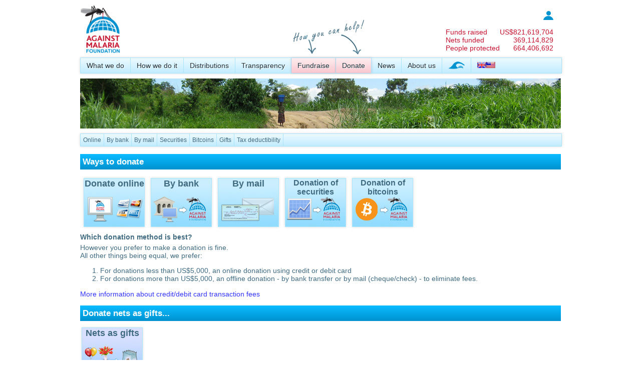

--- FILE ---
content_type: text/html; charset=utf-8
request_url: https://www.againstmalaria.com/Donation.aspx?DistributionID=1662&ProposalID=241
body_size: 43434
content:


<!DOCTYPE html PUBLIC "-//W3C//DTD XHTML 1.0 Transitional//EN" "http://www.w3.org/TR/xhtml1/DTD/xhtml1-transitional.dtd">
<html xmlns="http://www.w3.org/1999/xhtml">
<head id="Head1"><title>
	Donating money
</title><meta name="verify-v1" content="fyEnn9jB35DdNkHx/Nq0dWHtTGg8qtyxbINCppzO3yE=" /><link type="application/rss+xml" rel="alternate" title="Against Malaria News (RSS)" href="https://www.againstmalaria.com/News.ashx" /><link type="application/rss+xml" rel="alternate" title="Against Malaria Updates (RSS)" href="https://www.againstmalaria.com/Updates.ashx" /><link href="https://plus.google.com/u/1/115248157943495931999/" rel="publisher" /><meta property="og:site_name" content="The Against Malaria Foundation" /><meta property="og:type" content="website" /><link rel="icon" href="favicon.ico" type="image/x-icon" /><link rel="shortcut icon" href="favicon.ico" type="image/x-icon" /><link href="App_Themes/AgainstMalaria/AgainstMalaria.css" type="text/css" rel="stylesheet" /><link href="App_Themes/AgainstMalaria/DataTables.css" type="text/css" rel="stylesheet" /><link href="App_Themes/AgainstMalaria/Flags.css" type="text/css" rel="stylesheet" /><link href="App_Themes/AgainstMalaria/skin.css" type="text/css" rel="stylesheet" /><link href="App_Themes/AgainstMalaria/Sprites.css" type="text/css" rel="stylesheet" /><link href="/favicon.ico" rel="shortcut icon" /><meta name="description" content="Against Malaria. People from all over the world raising money to help combat malaria" /><meta name="keywords" content="Against Malaria, Malaria, worldwide event, bednets, mosquito nets, long lasting insecticidal nets" /><meta property="og:image" content="https://www.againstmalaria.com/images/logo_AMF_Square.png" /><meta property="og:title" content="Against Malaria" /><meta property="og:url" content="https://www.againstmalaria.com/Donation.aspx?DistributionID=1662&amp;ProposalID=241" /><meta property="og:description" content="Against Malaria. People from all over the world raising money to help combat malaria" /></head>
<body>
    <form method="post" action="./Donation.aspx?DistributionID=1662&amp;ProposalID=241" id="form1">
<div class="aspNetHidden">
<input type="hidden" name="ToolkitScriptManager1_HiddenField" id="ToolkitScriptManager1_HiddenField" value="" />
<input type="hidden" name="__EVENTTARGET" id="__EVENTTARGET" value="" />
<input type="hidden" name="__EVENTARGUMENT" id="__EVENTARGUMENT" value="" />
<input type="hidden" name="__VIEWSTATE" id="__VIEWSTATE" value="/[base64]" />
</div>

<script type="text/javascript">
//<![CDATA[
var theForm = document.forms['form1'];
if (!theForm) {
    theForm = document.form1;
}
function __doPostBack(eventTarget, eventArgument) {
    if (!theForm.onsubmit || (theForm.onsubmit() != false)) {
        theForm.__EVENTTARGET.value = eventTarget;
        theForm.__EVENTARGUMENT.value = eventArgument;
        theForm.submit();
    }
}
//]]>
</script>


<script src="/WebResource.axd?d=iWIEmm49BKy-i5AstfAghIbUeObhZgowiNvhH8CTLwIZ-uZcwPitnCz1wfYhUXxORMAJrRqXzPlm3RpcmYRFSZ6-QX01&amp;t=638901562312636832" type="text/javascript"></script>


<script src="/ScriptResource.axd?d=IheWotxWJEU6mbUJHWLiZ6J-l27Erjs3lQV9Nsxb0nREPpMkyuMeDmpVhEPy2coC3i6KVYAA6pRsfuu4d2fBYutHFjbdBP7PoziEtmRfL1zdau3c0&amp;t=705c9838" type="text/javascript"></script>
<script src="/ScriptResource.axd?d=3In5T8S4l0tj0RlMPTCwas1inp5fQQouYRDfDXe5TZx7m2Nu5wLv4p4wr_U2g34JKAtGnsyN-ZvrYZbnRAUU487astq0_dGObXcl9gs85KPVBue84z847VgEh5Ft_qR6bcwDVA2&amp;t=705c9838" type="text/javascript"></script>
<div class="aspNetHidden">

	<input type="hidden" name="__VIEWSTATEGENERATOR" id="__VIEWSTATEGENERATOR" value="DC545EB1" />
	<input type="hidden" name="__EVENTVALIDATION" id="__EVENTVALIDATION" value="/wEdAA1JdjyLQAbfWnNtmst8eGwWyhlHDN25acBMNcp5pxKYrqPicW1T0BjVHNrl9jokHowXyebyD01EcOjH7nuKicvXYW/V50u6xWYxopl/rAXlvhbf3UCjgiPOGP9iOle4XA7BiVamFE41Q/EFZLDASkhltErMJkESVEwX/XQPR4sQvPNJI8oGbZnOl0xCZMm8ypOcudnM73QiSkaJZk0Y160oKi8BZspqpm65AExZHEoDY+F7JxROkYOB6bbeb3oLwNaEMRD1Iybyql2ukMSitsPKYX5TGLGuIBLLtyZgYC36/Abimfk=" />
</div>
    <div class="wrapper">
        <script type="text/javascript">
//<![CDATA[
Sys.WebForms.PageRequestManager._initialize('ctl00$ToolkitScriptManager1', 'form1', [], [], [], 90, 'ctl00');
//]]>
</script>

        <script language="javascript"> 
<!--
            function Sure() {
                if (confirm('Are you sure you want to remove this?') == true) {
                    return confirm('Are you REALLY REALLY sure you want to remove this?');
                }
                else {
                    return false
                }
            }
//-->
        </script>
        <script language="javascript">
<!--

          
            function ExplainDonationAllocation() {
                window.open('popups/DonationToDistribution.aspx', 'security', 'status=yes,scrollbars=yes,resizable=yes,width=515,height=450');
            }


            function __doAgainstMalariaPostBack(eventTarget, eventArgument) {
                var theform = document.Form1;
                theform.__AgainstMalariaItem.value = eventTarget;
                theform.__AgainstMalariaValue.value = eventArgument;
                theform.submit();
            }
    
//-->
        </script>
        <input type="hidden" name="__AgainstMalariaItem" />
        <input type="hidden" name="__AgainstMalariaValue" />
        
        <div class="PageWidth" style="padding-top: 10px; padding-bottom: 10px;">
            <div style="display: table; width: 100%;">
                <div style="float: left;">
                    <a href="Default.aspx">
                        <img src="images/logo_AMF.gif" alt="logo" title="Back to Against Malaria Homepage"
                            height="100" /></a>
                    
                </div>
                <div style="color: #c51230; float: right; padding-top: 10px; padding-right: 15px;">
                    <table cellpadding="0" cellspacing="0">
                        <tr>
                            <td colspan="2" style="font-size: 0.85em; text-align: right;">
                                <a href='Login.aspx'><img src="images/Icon_Login.jpg" alt="login" title="Log in" /></a>
                                <!--<a href='MyPage.aspx'><b>
                                    log in</b></a>&nbsp;&nbsp;&nbsp;<a id="LoginStatus1" href="javascript:__doPostBack(&#39;ctl00$LoginStatus1$ctl02&#39;,&#39;&#39;)"></a>-->
                            </td>
                        </tr>
                        <tr>
                            <td colspan="2">
                                &nbsp;
                            </td>
                        </tr>
                       
                        <tr>
                            <td>
                                <a href="Donations.aspx" style="color: inherit;">Funds raised</a>
                            </td>
                            <td style="text-align: right;">
                                <a href="Donations.aspx" style="color: inherit;">
                                    US$<span id="lblCounterMoney">821,619,704</span></a>
                            </td>
                        </tr>
                        <tr>
                            <td>
                                <a href="DollarsPerNet.aspx" style="color: inherit;">
                                    Nets funded</a>
                            </td>
                            <td style="text-align: right;">
                                <a href="DollarsPerNet.aspx" style="color: inherit;">
                                    <span id="lblCounterNets">369,114,829</span></a>
                            </td>
                        </tr>
                          <tr>
                            <td>
                                <a href="DollarsPerNet.aspx" style="color: inherit;">
                                    People protected</a>
                            </td>
                            <td style="text-align: right;">
                                <a href="DollarsPerNet.aspx" style="color: inherit;">
                                    <span id="lblCounterPeopleProtected">664,406,692</span></a>
                            </td>
                        </tr>
                    </table>
                </div>
            </div>
            <div style="margin-bottom: 5px; position: relative; z-index: 100;">
                <div id="pnlProperMenu">
	
                    <nav>
                        <ul>
                            <li><a href="WhatWeDo.aspx">
                                What we do</a>
                                <ul>
                                    <!--<li><a href="OurAim.aspx">Our aim</a></li>-->
                                    <li><a href="WhyMalaria.aspx">
                                        Why malaria?</a></li>
                                    <li><a href="WhyNets.aspx">
                                        Why nets?</a></li>
                                </ul>
                            </li>
                            <li><a href="HowWeDoIt.aspx">
                                How we do it</a>
                                <ul>
                                    <li><a href="CostEffectiveness.aspx">
                                        Cost-effectiveness</a></li>
                                    <li><a href="GuidingPrinciples.aspx">
                                        Guiding principles</a></li>
                                            <li><a href="OurProcess.aspx">
                                       Our process</a></li>
                                    <li><a href="Overview.aspx">
                                        Overview</a></li>
                                </ul>
                            </li>
                            <li><a href="Nets.aspx">
                                Distributions</a>
                                <ul>
                                    <li><a href="Distributions.aspx">
                                        All distributions</a></li>
                                    <li><a href="PhotosAndVideo.aspx">
                                        Photos and Videos</a></li>
                                    <li><a href="Distribution_DecisionMaking.aspx">
                                        How we make decisions</a></li>
                                    <li><a href="Distribution_InformationWePublish.aspx">
                                        Information we publish</a></li>
                                    <li><a href="Distribution_PlanningHorizon.aspx">Planning horizon</a></li>
                                    <li><a href="Distribution_Allocations.aspx">
                                        Allocating donations</a></li>
                                    <li><a href="Distribution_Partners.aspx">
                                        Distribution partners</a></li>
                                   <!-- <li><a href="FutureDistributions.aspx">
                                        Future distributions</a></li>-->
                                </ul>
                            </li>
                            <!--
              <li><a href="Impact.aspx">Impact</a>
              <ul>
              <li><a href="ContinuedNetUsage.aspx">Continued net usage</a></li>
              <li><a href="MalariaData.aspx">Malaria data</a></li>
              </ul>
              </li>
              -->
                            <li><a href="Transparency.aspx">
                                Transparency</a>
                                <ul>
                                    <!--<li><a href="TrackingDonations.aspx">Tracking your donations</a></li>
                    <li><a href="TrackingDistributions.aspx">Tracking distributions</a></li>-->
                                    <li><a href="FinancialInformation.aspx">
                                        Financial information</a></li>
                                    <li><a href="DonationStatistics.aspx">Donation statistics</a></li>
                                    <li><a href="AMFFundingGap.aspx">Overall + Immediate funding gap</a></li>
                                    
                                    <li><a href="RecurringDonations.aspx">
                                        Recurring donations</a></li>
                                 <li><a href="NonNetCosts.aspx">
                                        Non-net costs</a></li>
                                    <li><a href="ReportingSchedules.aspx">
                                        Reporting schedules</a></li>
                                    <li><a href="RiskRegister.aspx">
                                        Risk register</a></li>
                                    <li><a href="DeclarationOfInterestsRegister.aspx">Declaration of Interests Register</a></li>
                                    <li><a href="BehindTheScenesDaily.aspx">
                                        Behind the scenes</a></li>
                                </ul>
                            </li>
                            <li>
                                <img style="position: absolute; top: -85px;" src="images/HowYouCanHelp_en.png">
                            </li>
                            <li class="MenuHighlight"><a href="Fundraise.aspx">
                                Fundraise</a>
                                <ul>
                                    <li><a href="Register.aspx">
                                        Create your page</a></li>
                                    <li><a href="Distribution_Donations.aspx">
                                        Donation to distribution</a></li>
                                    <li><a href="Fundraisers.aspx">
                                        Latest fundraisers</a></li>
                                    <li><a href="ChosenCharityList.aspx">
                                        Chosen charity list</a></li>
                                    <li><a href="Fundraisers_ByCountry.aspx">
                                        Fundraisers by country</a></li>
                                    <li><a href="Fundraisers_Gallery.aspx">
                                        Gallery</a></li>
                                    <li><a href="Donations.aspx">
                                        Sponsors and donors</a></li>
                                    <li><a href="Milestones.aspx">
                                        Milestones</a></li>
                                    <li><a href="Downloads.aspx">
                                        Downloads</a></li>
                                </ul>
                            </li>
                            <li class="MenuHighlight"><a href="Donation.aspx?DistributionID=1662&ProposalID=241">
                                Donate</a>
                                <ul>
                                    <li><a href="Donate.aspx?DistributionID=1662&ProposalID=241">
                                        Online</a></li>
                                    <li><a href="Donate_ByBank.aspx?DistributionID=1662&ProposalID=241">
                                        By bank</a></li>
                                    <li><a href="Donate_ByMail.aspx?DistributionID=1662&ProposalID=241">
                                        By mail</a></li>
                                    <li><a href="Donate_Securities.aspx?DistributionID=1662&ProposalID=241">Securities</a></li>
                                    <li><a href="donate_Crypto.aspx?DistributionID=1662&ProposalID=241">Cryptocurrency</a></li>
                                    
                                    <li><a href="Gifts.aspx?DistributionID=1662&ProposalID=241">
                                        Gifts</a></li>
                                    <!--<li><a href="Donate_OtherMethods.aspx">Other information</a></li>-->
                                    <li><a href="CharityStatus.aspx?DistributionID=1662&ProposalID=241">
                                        Tax deductibility</a></li>
                                </ul>
                            </li>
                            <li><a href="News.aspx">
                                News</a>
                                <ul>
                                    <li><a href="Updates.aspx">
                                        News and other updates</a></li>
                                    <li><a href="InTheMedia.aspx">In the Media</a></li>
                                </ul>
                            </li>
                            <li><a href="AboutUs.aspx">
                                About us</a>
                                <ul>
                                    <li><a href="People.aspx">
                                        People</a></li>
                                    <li><a href="Trustees.aspx">
                                        Trustees</a></li>
                                    <li><a href="MAG.aspx">
                                        Malaria Advisory Group</a></li>
                                    <li><a href="ProBonoSupport.aspx">
                                        Pro bono support</a></li>
                                    <li><a href="Governance.aspx">Governance</a></li>
                                    <li><a href="CharityStatus.aspx">
                                        Charity status</a></li>
                                    <li><a href="WhatPeopleSay.aspx">
                                        What people say about us</a></li>
                                    <li><a href="History.aspx">
                                        History</a></li>
                                    <li><a href="Volunteers.aspx">
                                        Volunteers</a></li>
                                    <li><a href="Vacancies.aspx">
                                        Vacancies</a></li>
                                    <li><a href="ContactUs.aspx">
                                        Contact us</a></li>
                                </ul>
                            </li>
                            <li><a href="WorldSwim.aspx">
                                <img src="images/WorldSwim_menuicon.png" alt="World Swim" title="World Swim" /></a></li>
                            <li style="border-right: 0px;"><a href="#">
                                <span id="lblChosenCulture"><img alt='Language' src='Images/spacer.gif' class='flag flag-gb' /><img alt='Language' src='Images/spacer.gif' class='flag flag-us' /></span>&nbsp;</a>
                                <ul>
                                    <li>
                                        <a id="lnkEnglish" href="javascript:__doPostBack(&#39;ctl00$lnkEnglish&#39;,&#39;&#39;)"><img src='Images/spacer.gif' class='flag flag-gb' alt="English" title="English" /><img src='Images/spacer.gif' class='flag flag-us' alt="English" /> English</a></li>
                                    <li>
                                        <a id="lnkJapanese" href="javascript:__doPostBack(&#39;ctl00$lnkJapanese&#39;,&#39;&#39;)"><img src='Images/spacer.gif' class='flag flag-jp' alt="日本語"  title="日本語"  /> 日本語</a>
                                    </li>
                                    <li>
                                        <a id="lnkFrench" href="javascript:__doPostBack(&#39;ctl00$lnkFrench&#39;,&#39;&#39;)">
            <img src='Images/spacer.gif' class='flag flag-fr' alt="Français" title="Français" /> Français</a>
                                    </li>
                                    <li>
                                        <a id="lnkSpanish" href="javascript:__doPostBack(&#39;ctl00$lnkSpanish&#39;,&#39;&#39;)">
            <img src='Images/spacer.gif' class='flag flag-es' alt="Español"  title="Español" /> Español</a></li>
                                    <li>
                                        <a id="LnkPortugese" href="javascript:__doPostBack(&#39;ctl00$LnkPortugese&#39;,&#39;&#39;)">
            <img src='Images/spacer.gif' class='flag flag-pt' alt="Português"  title="Português" /> Português</a></li>
                                    <li>
                                        <a id="lnkItalian" href="javascript:__doPostBack(&#39;ctl00$lnkItalian&#39;,&#39;&#39;)">
            <img src='Images/spacer.gif' class='flag flag-it' alt="Italiano" title="Italiano" /> Italiano</a></li>
                                    <li>
                                        <a id="lnkGerman" href="javascript:__doPostBack(&#39;ctl00$lnkGerman&#39;,&#39;&#39;)">
            <img src='Images/spacer.gif' class='flag flag-de' alt="Deutsch" title="Deutsch" /> Deutsch</a></li>
                                    <li>
                                        <a id="lnkDutch" href="javascript:__doPostBack(&#39;ctl00$lnkDutch&#39;,&#39;&#39;)">
            <img src='Images/spacer.gif' class='flag flag-nl' alt="Nederlands" title="Nederlands" /> Nederlands</a></li>
                                    <li >
                                        <a id="lnkKorean" href="javascript:__doPostBack(&#39;ctl00$lnkKorean&#39;,&#39;&#39;)">
            <img src='Images/spacer.gif' class='flag flag-kr' alt="한국어" title="한국어" /> 한국어</a></li>
                                    <li><a href="#">Note: We are currently updating translations and many of the languages
                                        above will have material in English. We apologise for this temporary inconvenience.</a></li>
                                   
                                </ul>
                            </li>
                        </ul>
                    </nav>
                
</div>
                
            </div>
            <div>
                <a id="lnkPhotoStrip"><img id="imgPhotoStrip" src="images/PhotoStrip_WaterCarrier.jpg" /></a>
            </div>
            <div style="margin-top: 5px;">
                
                <div id="pnlIEMenu_Donate">
	
                    <div class="IEMenu">
                        <div class="IEMenuSubItem">
                            <a href="Donate.aspx?DistributionID=1662&ProposalID=241">
                                Online</a></div>
                        <div class="IEMenuSubItem">
                            <a href="Donate_ByBank.aspx?DistributionID=1662&ProposalID=241">
                                By bank</a></div>
                        <div class="IEMenuSubItem">
                            <a href="Donate_ByMail.aspx?DistributionID=1662&ProposalID=241">
                                By mail</a></div>
                        <div class="IEMenuSubItem">
                            <a href="Donate_Securities.aspx?DistributionID=1662&ProposalID=241">Securities</a></div>
                            <div class="IEMenuSubItem">
                            <a href="Donate_Bitcoins.aspx?DistributionID=1662&ProposalID=241">Bitcoins</a></div>
                        <div class="IEMenuSubItem">
                            <a href="Gifts.aspx?DistributionID=1662&ProposalID=241">
                                Gifts</a></div>
                        <div class="IEMenuSubItem">
                            <a href="CharityStatus.aspx?DistributionID=1662&ProposalID=241">
                                Tax deductibility</a></div>
                    </div>
                
</div>
                
                
                
                
                
                
            </div>
            <div class="Breadcrumb">
                
            </div>
            <div style="display: table; width: 100%; margin: 0px 0px 0px 0px;">
                
     <h2 class="TableHeaderStyleDark" style="font-weight: bold; padding: 5px">
         Ways to donate        
    </h2>
    <div id="MainContent_pnlEnglish">
	
        <div class="FullWidth" style="margin-bottom: 30px; text-align: left;">
            <table cellpadding="5">
                <tr>
                    <td><a href="donate.aspx?DistributionID=1662&ProposalID=241">
                        <div style="margin: auto; height: 96px; width: 120px; background-image: url(images/MoneyIcons_Online.png); text-align: center;"
                            class="ImageShadow">

                            <h1 style="font-size: large; color: #406b80;">Donate online</h1>
                        </div>
                    </a></td>
                    <td> <a href="donate_bybank.aspx?DistributionID=1662&ProposalID=241" title="You can make a donation from your bank to ours">
                        <div style="margin: auto; height: 96px; width: 120px; background-image: url(images/MoneyIcons_ByBank.png);
                            text-align: center;" class="ImageShadow">
                            <h1 style="font-size:large; color: #406b80;">
                                By bank</h1>
                        </div>
                    </a>
                 </td>
                    <td>  <a href="donate_bymail.aspx?DistributionID=1662&ProposalID=241" title="You can send cheques/checks to us by mail">
                        <div style="margin: auto; height: 96px; width: 120px; background-image: url(images/MoneyIcons_ByMail.png);
                            text-align: center;" class="ImageShadow">
                            <h1 style="font-size: large; color: #406b80;">
                                By mail</h1>
                        </div>
                    </a>
                   </td>
                    <td><a href="donate_securities.aspx?DistributionID=1662&ProposalID=241" title="You can donate securities to us">
                        <div style="margin: auto; height: 96px; width: 120px; background-image: url(images/MoneyIcons_Securities.png);
                            text-align: center;" class="ImageShadow">
                            <h1 style="font-size: medium; color: #406b80;">
                                Donation of securities</h1>
                        </div>
                    </a>
                    </td>
                    <td>  <a href="donate_bitcoins.aspx" target="_blank" title="You can donate bitcoins to us. There is currently a US$100,000 total daily limit">
                        <div style="margin: auto; height: 96px; width: 120px; background-image: url(images/MoneyIcons_Bitcoin.png);
                            text-align: center;" class="ImageShadow">
                            <h1 style="font-size: medium; color: #406b80;">
                                Donation of bitcoins</h1>
                        </div>
                    </a>
                    </td>

                </tr>

            </table>
            <h3>Which donation method is best?</h3>
            However you prefer to make a donation is fine.<br />
            All other things being equal, we prefer:
            <ol>
                <li>For donations less than US$5,000, an online donation using credit or debit card
                </li>
                <li>For donations more than US$5,000, an offline donation - by bank transfer or by mail (cheque/check) - to eliminate fees.
                </li>
            </ol>
            <p><a href="TransactionFees.aspx">More information about credit/debit card transaction fees</a></p>


            <h2 class="TableHeaderStyleDark" style="font-weight: bold; padding: 5px">Donate nets as gifts...
            </h2>
            <table><tr><td>
                    <a href="gifts.aspx?DistributionID=1662&ProposalID=241">
                     <div style="margin: auto; height: 96px; width: 120px; background-image: url(images/MoneyIcons_Gifts.png);
                            text-align: center;" class="ImageShadow">
                        
                            <h1 style="font-size: large; color: #406b80;">
                                Nets as gifts</h1>
                        </div>
                    </a>
        
                </td></tr></table>
      
        
        </div>
       <h2 class="TableHeaderStyleDark" style="font-weight: bold; padding: 5px">
        Other information people often ask for...
    </h2>

        <div class="HalfWidth LayoutGutter" style="display: table;">
            <h3 class="TableItemStyle" style="font-weight: bold; padding: 5px;">Recurring donations (We <span style="color: #4baa42;"><i>love</i></span>
                these!)</h3>
            <p>
                There are two ways of making a recurring donation:
            </p>

            <p>
                1. Online donation using a credit card<br />
                Select 'Donate online' above and in step 3 of the process select 'Make this a recurring payment' and then chose the frequency. You then do not need to do anything else. A donation will be taken automatically on your credit or debit card with your chosen frequency. You are sent a receipt by email each time a donation is taken so you know when a donation is taken. You retain control and, should you wish to, you can cancel the donation at any time by clicking on a link included in each donation receipt. 
            </p>
            <p>
                2. By bank transfer
                <br />
                Most banks will allow you to specify if it is a recurring donation and with what frequency. You can cancel the recurring donation at any time by informing your bank.
            </p>


            <h3 class="TableItemStyle" style="font-weight: bold; padding: 5px;">AMF as a beneficiary of a will</h3>
            <p>
                If you would like to make a bequest to AMF in your will then the details you need
                to include will depend upon the jurisdiction you are in. You can find the charity
                details for your particular country on our <a href="CharityStatus.aspx">charity status
                    page</a> (if your country is not listed please use the <a href="CharityStatus.aspx?country=unitedkingdom">
                        UK details</a>). The contact details to include should be those for Rob
                Mather as shown on our <a href="ContactUs.aspx">contact us page</a>. If you would
                like to contact us directly please do not hesitate to do so.
            </p>
            <p>
                We have been asked whether there is any specific language that needs to be included
                in the will and as far as we are aware, there is not, aside from it making clear
                that AMF is an intended beneficiary which is most simply done by including the relevant
                <a href="CharityStatus.aspx">charity number/s</a> and <a href="ContactUs.aspx">contact
                    details</a>.</p>



        </div>

        <div class="HalfWidth" style="display: table;">
            <h3 class="TableItemStyle" style="font-weight: bold; padding: 5px;">Need a tax receipt?</h3>
            <p>
                A receipt is sent immediately an automatically when a donation is made online using a credit or debit card. These acknowledgements are normally sufficient to satisfy local tax requirements. Some countries have slightly different tax regulations and if you require a more formal tax receipt, or have made an offline donation (by bank transfer or cheque/check) and wish to be emailed a receipt, please email (<script
                    language='JavaScript'><!--
    // hide script
    var sb_domain = 'AgainstMalaria.com';
    var sb_user = 'TaxReceipt';
    var sb_recipient = sb_user + '@' + sb_domain;
    var sb_url = 'mailto:' + sb_recipient + '?Subject=Against%20Malaria%20-%20Tax%20receipts';
    var sb_recipientText = sb_recipient;
                                                                                               document.write(sb_recipientText.link(sb_url));
// -->
                </script>).
            </p>


            <h3 class="TableItemStyle" style="font-weight: bold; padding: 5px;">Gift Aid (UK donors only)</h3>
            <p>
                If you pay UK tax* you can make a Gift Aid declaration and we will be able to claim
                25% from the British Government on top of your donation and it won't cost you a
                penny! If you donate online you can simply tick the Gift Aid box during the donation
                process, otherwise you can find a gift aid form on the <a href="donate_bybank.aspx">
                    bank transfer</a> or <a href="Donate_ByMail.aspx">mail pages</a>. <span class="Footer">
                        * you need to have paid UK income tax and/or capital gains tax at least equal to
                        the 25% that we will claim.</span></p>
<!--

         <h3 class="TableItemStyle" style="font-weight: bold; padding: 5px;">
                Tax repayments - UK tax payers
            </h3>
            <p>
                Should you so elect, HMR&C will pay direct to us any tax repayments that you may
                be due. Simply fill in the <a href="downloads/UKTax_SA100Form.pdf" target="_blank">SA100
                    form</a> including our unique code '<b>WAT04WG</b>' and send it to your tax
                office together with your tax return and the repayment will be routed to us. Please
                contact <script
                    language='JavaScript'>
  
    // hide script
    var sb_domain = 'AgainstMalaria.com';
    var sb_user = 'Support';
    var sb_recipient = sb_user + '@' + sb_domain;
    var sb_url = 'mailto:' + sb_recipient + '?Subject=Against%20Malaria%20-%20Tax%20repayments';
    var sb_recipientText = sb_recipient;
     document.write(sb_recipientText.link(sb_url));
    // 
                </script> with any questions you may have.
            </p>

            -->
        </div>


<!--
        <div class="HalfWidth LayoutGutter" style="display: table;">
            <h2>
                </h2>
            
            <br />
            <h2>
                Are you donating to someone's fundraising page?</h2>
            <table cellpadding="0" cellspacing="0">
                <tr>
                    <td>
                        Find their page first &nbsp;&nbsp;&nbsp;&nbsp;
                    </td>
                    <td>
                        <input name="ctl00$MainContent$txtSearch2" type="text" size="15" id="MainContent_txtSearch2" />&nbsp;
                    </td>
                    <td>
                        &nbsp;<a id="MainContent_lnkSearch2" class="AdminButton" href="javascript:__doPostBack(&#39;ctl00$MainContent$lnkSearch2&#39;,&#39;&#39;)">go</a>
                    </td>
                </tr>
            </table>
           
            
        </div>
        <div class="HalfWidth" style="display: table;">
            <h2>
                Is your donation a gift?</h2>
            <a href="Gifts.aspx?DistributionID=1662&ProposalID=241" class="FloatLeft">
                <img alt="Gift?" src="images/icon_gift.png" title="Is your donation a gift?" /></a>
            <p>
                When you donate you will be sent a link to a page detailing the donation and the
                nets it will fund. Simply email that link to the recipient of the gift with your
                message. You can also print a <a href="Downloads_GiftCards.aspx">gift card</a> to
                send to them. <a href="Gifts.aspx" class="MoreLink">
                    more</a></p>
            <br />
           
            
        </div>
        -->
        <div id="MainContent_pnlExtraStuff">
		
        
	</div>
    
</div>



    
   

            </div>
        </div>
        <div class="push">
        </div>
    </div>
    <div class="FooterStrip" style="height: 8em;">
        <div class="PageWidth" style="padding-bottom: 10px;">
            <table cellpadding="0" cellspacing="0" border="0" align="center" width="100%">
                <tr>
                    <td class="BottomMenuTitle" width="250">
                        <a href="ProBonoSupport.aspx">
                            Principal partners</a>
                    </td>
                    <td class="BottomMenuTitle">
                        <a href="AboutUs.aspx">
                            About us</a>
                    </td>
                    <td class="BottomMenuTitle">
                        <a href="TakePart.aspx">
                            Fundraising</a>
                    </td>
                    <td class="BottomMenuTitle">
                        <a href="Downloads.aspx">
                            Resources</a>
                    </td>
                    <td class="BottomMenuTitle">
                        Other
                    </td>
                    <td class="BottomMenuTitle" width="160">
                        Follow us
                    </td>
                </tr>
                <tr>
                    <td class="BottomMenu" valign="top">
                        <a href="ProBonoSupport.aspx">
                            <img src="images/partners_homepage.png" title="People to thank" alt="People to thank" /></a>
                    </td>
                    <td class="BottomMenu" valign="top">
                        <a href="CharityStatus.aspx">
                            Charity status</a><br />
                        <a href="CharityStatus.aspx">
                            Tax deductibility</a><br />
                        <a href="Trustees.aspx">
                            Trustees</a><br />
                        <a href="MAG.aspx">
                            Advisory group</a><br />
                        <a href="ContactUs.aspx">
                            Contact us</a><br />
                    </td>
                    <td class="BottomMenu" valign="top">
                        <a href="TakePart.aspx">
                            Create a page</a><br />
                        <a href="Donation.aspx">
                            Sponsor/Donate</a><br />
                        <a href="PartneringWithAMF.aspx">
                            Partner with us</a>
                    </td>
                    <td class="BottomMenu" valign="top">
                        <a href="Videos.aspx">
                            Videos </a><br />
                        <a href="Downloads.aspx">
                            Fundraising material</a><br />
                        <!--<a href="Downloads.aspx">
                            Press pack</a><br />-->
                        <a href="FAQ.aspx">
                            FAQs</a>
                        <br />
                        <a href="Faq_malaria.aspx">
                            Malaria</a>
                    </td>
                    <td class="BottomMenu" valign="top">
                        <a onclick="javascript: window.open('popups/TermsOfUse.aspx','terms','status=no,scrollbars=yes,resizable=yes,width=515,height=515')"
                            href="#">
                            Important Legal Notice</a><br />
                        <a href="Governance.aspx">
                            Modern Slavery Policy</a><br />
                        <a onclick="javascript: window.open('popups/privacypolicy.aspx','terms','status=no,scrollbars=yes,resizable=yes,width=515,height=515')"
                            href="#">
                            Privacy Policy</a><br />
                        <a href="About_Cookies.aspx">
                            Cookies</a><br />
                        <!-- <a href="SiteMap.aspx">
                            SiteMap</a><br />
                        <a href="mobile/default.aspx">Mobile version</a>-->
                    </td>
                    <td class="BottomMenu" valign="top" width="170">
                      <a href="https://www.twitter.com/againstmalaria"
                                target="_blank">
                                <img src="images/twitter.png" alt="Twitter" title="Follow us on X" /></a>&nbsp;
                        <a href="https://www.facebook.com/AgainstMalaria" target="_blank">
                            <img src="images/facebook.png" alt="Facebook" title="Become a fan on Facebook" /></a>&nbsp;
                        <a href="https://www.youtube.com/againstmalaria" target="_blank">
                            <img src="images/YouTube.png" alt="YouTube" title="YouTube" /></a>&nbsp; <a href="https://www.againstmalaria.com/News"
                                target="_blank">
                                <img src="images/rss.png" alt="Blog" title="Our Blog" /></a>&nbsp;
                        <br />
                        <div style="text-align: right;">
                            &copy;
                            2026
                            Against Malaria Foundation<br />
                            
                        </div>
                    </td>
                </tr>
            </table>
        </div>
    </div>
    

<script type="text/javascript">
//<![CDATA[
(function() {var fn = function() {$get("ToolkitScriptManager1_HiddenField").value = '';Sys.Application.remove_init(fn);};Sys.Application.add_init(fn);})();//]]>
</script>
</form>
     <!-- Bootstrap core JavaScript
    ================================================== -->
    <!-- Placed at the end of the document so the pages load faster -->
    
    <script src="js/vendor/jquery-3.7.1.min.js"></script>
    <script src="js/bootstrap.min.js"></script>
    <script>
        (function (i, s, o, g, r, a, m) {
            i['GoogleAnalyticsObject'] = r; i[r] = i[r] || function () {
                (i[r].q = i[r].q || []).push(arguments)
            }, i[r].l = 1 * new Date(); a = s.createElement(o),
  m = s.getElementsByTagName(o)[0]; a.async = 1; a.src = g; m.parentNode.insertBefore(a, m)
        })(window, document, 'script', '//www.google-analytics.com/analytics.js', 'ga');

        ga('create', 'UA-4951078-2', 'auto');
        ga('send', 'pageview');

    </script>
</body>
</html>
